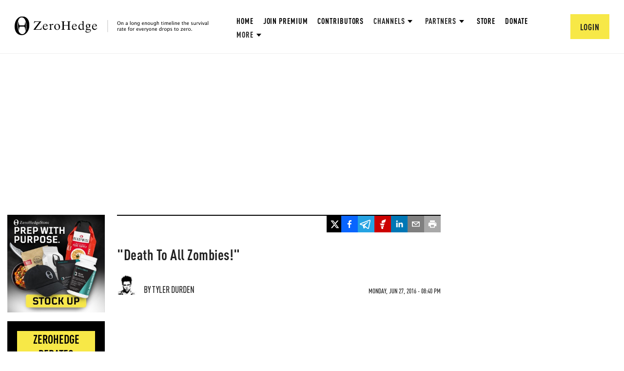

--- FILE ---
content_type: text/html; charset=utf-8
request_url: https://www.zerohedge.com/news/2016-06-27/death-all-zombies
body_size: 3904
content:
<!DOCTYPE html><html lang="en"><head><meta charSet="utf-8"/><title>ZeroHedge</title><meta name="viewport" content="minimum-scale=1, initial-scale=1, width=device-width, shrink-to-fit=no, viewport-fit=cover"/><meta name="next-head-count" content="3"/><meta charSet="utf-8"/><script>var googletag=googletag||{};googletag.cmd=googletag.cmd||[]</script><script>var pbjs=pbjs||{};pbjs.que=pbjs.que||[]</script><script async="" src="https://talk.zerohedge.com/static/embed.js"></script><link rel="dns-prefetch" href="https://securepubads.g.doubleclick.net"/><link rel="preconnect" href="https://securepubads.g.doubleclick.net"/><link rel="preload" href="https://securepubads.g.doubleclick.net/tag/js/gpt.js" as="script"/><link rel="dns-prefetch" href="https://c.amazon-adsystem.com"/><link rel="preconnect" href="https://c.amazon-adsystem.com"/><script src="https://c.amazon-adsystem.com/aax2/apstag.js" async=""></script><script>
              !function(a9,a,p,s,t,A,g){
                if(a[a9])return;
                function q(c,r){a[a9]._Q.push([c,r])}
                a[a9]={
                  init:function(){q("i",arguments)},
                  fetchBids:function(){q("f",arguments)},
                  setDisplayBids:function(){},
                  targetingKeys:function(){return[]},
                  _Q:[]
                };
                A=p.createElement(s);
                A.async=!0;
                A.src=t;
                g=p.getElementsByTagName(s)[0];
                g.parentNode.insertBefore(A,g);
              }("apstag",window,document,"script","//c.amazon-adsystem.com/aax2/apstag.js");
            </script><meta name="application-name" content="ZeroHedge"/><meta name="apple-mobile-web-app-capable" content="yes"/><meta name="apple-mobile-web-app-status-bar-style" content="default"/><meta name="apple-mobile-web-app-title" content="ZeroHedge"/><meta name="description" content="ZeroHedge - On a long enough timeline, the survival rate for everyone drops to zero"/><meta name="format-detection" content="telephone=no"/><meta name="mobile-web-app-capable" content="yes"/><meta name="theme-color" content="#222222"/><link rel="manifest" href="/manifest.json"/><meta name="msapplication-config" content="/favicons/browserconfig.xml"/><meta name="msapplication-TileColor" content="#2B5797"/><meta name="msapplication-tap-highlight" content="no"/><link rel="shortcut icon" href="/favicons/favicon.png"/><link rel="apple-touch-icon" sizes="180x180" href="/favicons/apple-touch-icon.png"/><link rel="icon" type="image/png" sizes="32x32" href="/favicons/favicon-32x32.png"/><link rel="icon" type="image/png" sizes="16x16" href="/favicons/favicon-16x16.png"/><link rel="manifest" href="/manifest.json"/><link rel="mask-icon" href="/favicons/safari-pinned-tab.svg" color="#5bbad5"/><link rel="preload" href="/_next/static/css/25af24c67080c8f4.css" as="style"/><link rel="stylesheet" href="/_next/static/css/25af24c67080c8f4.css" data-n-g=""/><link rel="preload" href="/_next/static/css/555ccca447ee6333.css" as="style"/><link rel="stylesheet" href="/_next/static/css/555ccca447ee6333.css" data-n-p=""/><link rel="preload" href="/_next/static/css/8f0f58922b848ef4.css" as="style"/><link rel="stylesheet" href="/_next/static/css/8f0f58922b848ef4.css" data-n-p=""/><noscript data-n-css=""></noscript><script defer="" nomodule="" src="/_next/static/chunks/polyfills-c67a75d1b6f99dc8.js"></script><script src="/_next/static/chunks/webpack-6cb5864ecb4a3bac.js" defer=""></script><script src="/_next/static/chunks/framework-d6604b5f6a9c7a93.js" defer=""></script><script src="/_next/static/chunks/main-fb679f066ec19f7c.js" defer=""></script><script src="/_next/static/chunks/pages/_app-be050aef1c29dba6.js" defer=""></script><script src="/_next/static/chunks/cfaebb58-2b443adee18c625f.js" defer=""></script><script src="/_next/static/chunks/7501-0245990c8746bc3e.js" defer=""></script><script src="/_next/static/chunks/7101-8bd449d523d5309d.js" defer=""></script><script src="/_next/static/chunks/2654-f8851ddaf9e5c99c.js" defer=""></script><script src="/_next/static/chunks/8764-593a836a579a1569.js" defer=""></script><script src="/_next/static/chunks/653-188ea9eb030f2a76.js" defer=""></script><script src="/_next/static/chunks/9300-f59f160c4222e6e0.js" defer=""></script><script src="/_next/static/chunks/8258-917e133d172c45d0.js" defer=""></script><script src="/_next/static/chunks/6129-c689f09c094f4899.js" defer=""></script><script src="/_next/static/chunks/2923-6cdb761c6bc73d39.js" defer=""></script><script src="/_next/static/chunks/5909-239c557b9eebf1c5.js" defer=""></script><script src="/_next/static/chunks/4735-82b4b7c82f03ec3f.js" defer=""></script><script src="/_next/static/chunks/9231-27f961de576a0e5d.js" defer=""></script><script src="/_next/static/chunks/9674-acddca2dbb60ff8f.js" defer=""></script><script src="/_next/static/chunks/6783-d1a418054a9c05b7.js" defer=""></script><script src="/_next/static/chunks/4597-a6660754cb4c1694.js" defer=""></script><script src="/_next/static/chunks/pages/news/%5Bdate%5D/%5Bslug%5D-deb941ee7d51debc.js" defer=""></script><script src="/_next/static/IR_L-Ety0EIRed5QI6BGI/_buildManifest.js" defer=""></script><script src="/_next/static/IR_L-Ety0EIRed5QI6BGI/_ssgManifest.js" defer=""></script></head><body><div id="__next"><!--$--><div class=""><div><header class="Header_siteHeader__fpikd Header_marginBottom__vr9Y8"><a href="/"><img alt="zerohedge logo" class="Header_siteHeaderLogo__61lyy" src="/images/logo/full.svg"/></a><div class="Header_headerControls__HIgMI"><ul class="Header_headerMenu__V40B3"><li class="Header_menuItem__vVlKj"><a href="/">Home</a></li><li class="Header_menuItem__vVlKj"><a data-google-interstitial="false" href="/signup">Join Premium</a></li><li class="Header_menuItem__vVlKj"><a href="/contributing-editors">Contributors</a></li><li class="Header_overflowMenuContainerNoSpace__3TvQt Header_menuItem__vVlKj"><div class="Header_overflowMenuBtn__FAJ9N"><span>Channels</span><img class="Header_overflowMenuIndicator__B9Tq9" src="/images/icons/triangle.svg" alt="triangle"/></div><ul class="Header_overflowMenu__tZiuo"><li class="CategoryDropDown_overflowMenuItem__3KlpD"><a href="/" class="CategoryDropDown_noTextDeco__qMSNF" data-google-interstitial="false">All</a></li></ul></li><li class="Header_overflowMenuContainerNoSpace__3TvQt Header_menuItem__vVlKj"><div class="Header_overflowMenuBtn__FAJ9N" data-google-interstitial="false"><span>Partners</span><img class="Header_overflowMenuIndicator__B9Tq9" src="/images/icons/triangle.svg" alt="triangle"/></div><ul class="Header_overflowMenu__tZiuo"><li class="Header_overflowMenuItem__6YGO_"><a href="/the-market-ear">The Market Ear</a></li><li class="Header_overflowMenuItem__6YGO_"><a data-google-interstitial="false" href="/spotgamma">SpotGamma</a></li></ul></li><li class="Header_menuItem__vVlKj"><a data-google-interstitial="false" href="https://store.zerohedge.com/?utm_source=website&amp;utm_medium=nav_link&amp;utm_campaign=store_promo&amp;utm_content=nav_link">Store</a></li><li class="Header_menuItem__vVlKj"><a data-google-interstitial="false" href="/donate">Donate</a></li><li class="Header_overflowMenuContainer__iJkZz Header_menuItem__vVlKj"><div class="Header_overflowMenuBtn__FAJ9N"><span>More</span><img class="Header_overflowMenuIndicator__B9Tq9" src="/images/icons/triangle.svg" alt="triangle"/></div><ul class="Header_overflowMenu__tZiuo"><li class="Header_overflowMenuItem__6YGO_"><a data-google-interstitial="false" href="https://cms.zerohedge.com/fullrss2.xml">RSS</a></li><li class="Header_overflowMenuItem__6YGO_"><a data-google-interstitial="false" href="/about">About</a></li><li class="Header_overflowMenuItem__6YGO_"><a data-google-interstitial="false" href="/advertising/contact">Advertise</a></li><li class="Header_overflowMenuItem__6YGO_"><a href="/debates">Debates</a></li></ul></li></ul><div class="Header_userMenuContainer__HHY2L"><div class="HeaderUserMenu_menuContainer__7yvgW"><img class="HeaderUserMenu_userIcon__9kpJM" alt="user icon" src="/images/icons/user.svg"/></div></div></div></header><div><header class="Header_mobileContainer__xKruv"><div class="Header_row__ZU0MS"><a href="/" data-google-interstitial="false"><img src="/images/logo/logo-mobile.svg" alt="mobile-logo"/></a><img src="/images/icons/hamburger-menu.svg" alt="hamburger-menu"/></div></header></div><div class="content"><main class="main-content"><div style="height:200px"></div><div><header class="FullLoadingPlaceholder_header__QhYZs"><div class="FullLoadingPlaceholder_title__K4J54 LoadingPlaceholder_container__kxT0o"></div><div class="FullLoadingPlaceholder_headerAuthor__IcQyE"><div class="FullLoadingPlaceholder_authorPhoto__9XAoV LoadingPlaceholder_container__kxT0o"></div><div class="FullLoadingPlaceholder_authorName__wWjON LoadingPlaceholder_container__kxT0o"></div></div></header><div><div class="FullLoadingPlaceholder_bodyP1__ZnVus LoadingPlaceholder_container__kxT0o"></div><div class="FullLoadingPlaceholder_bodyP2__Gcwdr LoadingPlaceholder_container__kxT0o"></div><div class="FullLoadingPlaceholder_bodyP3__dGPa1 LoadingPlaceholder_container__kxT0o"></div></div></div></main></div><footer class="Footer_container__5d2_x"><ul class="Footer_nav__Yc_eW"><li><a href="/help/notice-racism">Discrimination Notice</a></li><li><a href="/cookie-policy">Privacy Policy</a></li><li><a href="/help/policy-on-conflicts">Disclosure</a></li><li><a href="/advertising-disclaimer">Disclaimer</a></li><li><a href="/privacy-cookie-settings">Privacy and cookie settings</a></li><li><a href="/advertising/contact">Advertise with ZeroHedge</a></li></ul><div class="Footer_copyright__lw16R">Copyright ©2009-<!-- -->2026<!-- --> ZeroHedge.com/ABC Media, LTD</div></footer></div></div><!--/$--></div><script id="__NEXT_DATA__" type="application/json">{"props":{"pageProps":{"flags":{"use-new-coral-talk":false},"node":{"title":"\"Death To All Zombies!\"","body":"\u003cp\u003e\u003ca href=\"http://kunstler.com/clusterfuck-nation/death-to-all-zombies/\"\u003e\u003cem\u003eSubmitted by Howard Kunstler via Kunstler.com,\u003c/em\u003e\u003c/a\u003e\u003c/p\u003e\u003cp\u003eWait a minute. They’re already dead. \u003cstrong\u003eBrexit just reveals that not everybody’s brains have been eaten\u003c/strong\u003e. A viral contagion now threatens the zombified institutions of daily life, especially the workings of \u003cstrong\u003epolitics and finance\u003c/strong\u003e\u003c/p\u003e","created":"2016-06-27T16:40:00-0400","path":"/news/2016-06-27/death-all-zombies","isPremium":false,"nid":"564666","type":"article","authorId":"5","authorName":"Tyler Durden","authorPhoto":"https://assets.zerohedge.com/s3fs-public/styles/thumbnail/public/pictures/picture-5.jpg?itok=LY4e264-","teaserImageUrl":"https://assets.zerohedge.com/s3fs-public/styles/16_9_max_700/public/images/user3303/imageroot/20160627_zombie.jpg?itok=F2EsvWdT","summary":"When things fall apart in stressed complex systems, they tend to fall apart fast. It’s called phase change. Too many things in 21st century life have depended on sheer trust that the people-in-charge know what they are doing.  That trust has subsisted on the doling out of money-from-nothing: debt,  reckless bond issuance. TARP, QEs, bailouts, bail-ins, Operation  Twists, Ponzi schemes… the whole sad-ass armamentarium of banking  necromancy. The politicians let it get out of hand. Things that can’t go on don’t, and now they won’t.\n\n","marketEarImageAttributions":"","disableComments":false,"theMarketEarImages":"","theMarketEarImageURLs":"","videoId":"","adPolicyViolation":"","field_category":"","field_endorsement_copy":null,"field_endorsement_link":null,"field_button_text":"","field_endorsement_copy_tme":null,"field_endorsement_link_tme":null,"field_button_text_1":"","field_endorsement_copy_contrib":null,"field_endorsement_link_contrib":null,"field_button_text_2":""},"isArchived":true},"__N_SSG":true},"page":"/news/[date]/[slug]","query":{"date":"2016-06-27","slug":"death-all-zombies"},"buildId":"IR_L-Ety0EIRed5QI6BGI","isFallback":false,"gsp":true,"appGip":true,"locale":"en","locales":["en"],"defaultLocale":"en","scriptLoader":[]}</script></body></html>

--- FILE ---
content_type: text/html; charset=utf-8
request_url: https://www.google.com/recaptcha/api2/anchor?ar=1&k=6Lf9pkArAAAAAKgScK2yiz-5_oR0SY35KUtoHodU&co=aHR0cHM6Ly93d3cuemVyb2hlZGdlLmNvbTo0NDM.&hl=en&v=PoyoqOPhxBO7pBk68S4YbpHZ&size=invisible&anchor-ms=20000&execute-ms=30000&cb=ggchi9ycadns
body_size: 48567
content:
<!DOCTYPE HTML><html dir="ltr" lang="en"><head><meta http-equiv="Content-Type" content="text/html; charset=UTF-8">
<meta http-equiv="X-UA-Compatible" content="IE=edge">
<title>reCAPTCHA</title>
<style type="text/css">
/* cyrillic-ext */
@font-face {
  font-family: 'Roboto';
  font-style: normal;
  font-weight: 400;
  font-stretch: 100%;
  src: url(//fonts.gstatic.com/s/roboto/v48/KFO7CnqEu92Fr1ME7kSn66aGLdTylUAMa3GUBHMdazTgWw.woff2) format('woff2');
  unicode-range: U+0460-052F, U+1C80-1C8A, U+20B4, U+2DE0-2DFF, U+A640-A69F, U+FE2E-FE2F;
}
/* cyrillic */
@font-face {
  font-family: 'Roboto';
  font-style: normal;
  font-weight: 400;
  font-stretch: 100%;
  src: url(//fonts.gstatic.com/s/roboto/v48/KFO7CnqEu92Fr1ME7kSn66aGLdTylUAMa3iUBHMdazTgWw.woff2) format('woff2');
  unicode-range: U+0301, U+0400-045F, U+0490-0491, U+04B0-04B1, U+2116;
}
/* greek-ext */
@font-face {
  font-family: 'Roboto';
  font-style: normal;
  font-weight: 400;
  font-stretch: 100%;
  src: url(//fonts.gstatic.com/s/roboto/v48/KFO7CnqEu92Fr1ME7kSn66aGLdTylUAMa3CUBHMdazTgWw.woff2) format('woff2');
  unicode-range: U+1F00-1FFF;
}
/* greek */
@font-face {
  font-family: 'Roboto';
  font-style: normal;
  font-weight: 400;
  font-stretch: 100%;
  src: url(//fonts.gstatic.com/s/roboto/v48/KFO7CnqEu92Fr1ME7kSn66aGLdTylUAMa3-UBHMdazTgWw.woff2) format('woff2');
  unicode-range: U+0370-0377, U+037A-037F, U+0384-038A, U+038C, U+038E-03A1, U+03A3-03FF;
}
/* math */
@font-face {
  font-family: 'Roboto';
  font-style: normal;
  font-weight: 400;
  font-stretch: 100%;
  src: url(//fonts.gstatic.com/s/roboto/v48/KFO7CnqEu92Fr1ME7kSn66aGLdTylUAMawCUBHMdazTgWw.woff2) format('woff2');
  unicode-range: U+0302-0303, U+0305, U+0307-0308, U+0310, U+0312, U+0315, U+031A, U+0326-0327, U+032C, U+032F-0330, U+0332-0333, U+0338, U+033A, U+0346, U+034D, U+0391-03A1, U+03A3-03A9, U+03B1-03C9, U+03D1, U+03D5-03D6, U+03F0-03F1, U+03F4-03F5, U+2016-2017, U+2034-2038, U+203C, U+2040, U+2043, U+2047, U+2050, U+2057, U+205F, U+2070-2071, U+2074-208E, U+2090-209C, U+20D0-20DC, U+20E1, U+20E5-20EF, U+2100-2112, U+2114-2115, U+2117-2121, U+2123-214F, U+2190, U+2192, U+2194-21AE, U+21B0-21E5, U+21F1-21F2, U+21F4-2211, U+2213-2214, U+2216-22FF, U+2308-230B, U+2310, U+2319, U+231C-2321, U+2336-237A, U+237C, U+2395, U+239B-23B7, U+23D0, U+23DC-23E1, U+2474-2475, U+25AF, U+25B3, U+25B7, U+25BD, U+25C1, U+25CA, U+25CC, U+25FB, U+266D-266F, U+27C0-27FF, U+2900-2AFF, U+2B0E-2B11, U+2B30-2B4C, U+2BFE, U+3030, U+FF5B, U+FF5D, U+1D400-1D7FF, U+1EE00-1EEFF;
}
/* symbols */
@font-face {
  font-family: 'Roboto';
  font-style: normal;
  font-weight: 400;
  font-stretch: 100%;
  src: url(//fonts.gstatic.com/s/roboto/v48/KFO7CnqEu92Fr1ME7kSn66aGLdTylUAMaxKUBHMdazTgWw.woff2) format('woff2');
  unicode-range: U+0001-000C, U+000E-001F, U+007F-009F, U+20DD-20E0, U+20E2-20E4, U+2150-218F, U+2190, U+2192, U+2194-2199, U+21AF, U+21E6-21F0, U+21F3, U+2218-2219, U+2299, U+22C4-22C6, U+2300-243F, U+2440-244A, U+2460-24FF, U+25A0-27BF, U+2800-28FF, U+2921-2922, U+2981, U+29BF, U+29EB, U+2B00-2BFF, U+4DC0-4DFF, U+FFF9-FFFB, U+10140-1018E, U+10190-1019C, U+101A0, U+101D0-101FD, U+102E0-102FB, U+10E60-10E7E, U+1D2C0-1D2D3, U+1D2E0-1D37F, U+1F000-1F0FF, U+1F100-1F1AD, U+1F1E6-1F1FF, U+1F30D-1F30F, U+1F315, U+1F31C, U+1F31E, U+1F320-1F32C, U+1F336, U+1F378, U+1F37D, U+1F382, U+1F393-1F39F, U+1F3A7-1F3A8, U+1F3AC-1F3AF, U+1F3C2, U+1F3C4-1F3C6, U+1F3CA-1F3CE, U+1F3D4-1F3E0, U+1F3ED, U+1F3F1-1F3F3, U+1F3F5-1F3F7, U+1F408, U+1F415, U+1F41F, U+1F426, U+1F43F, U+1F441-1F442, U+1F444, U+1F446-1F449, U+1F44C-1F44E, U+1F453, U+1F46A, U+1F47D, U+1F4A3, U+1F4B0, U+1F4B3, U+1F4B9, U+1F4BB, U+1F4BF, U+1F4C8-1F4CB, U+1F4D6, U+1F4DA, U+1F4DF, U+1F4E3-1F4E6, U+1F4EA-1F4ED, U+1F4F7, U+1F4F9-1F4FB, U+1F4FD-1F4FE, U+1F503, U+1F507-1F50B, U+1F50D, U+1F512-1F513, U+1F53E-1F54A, U+1F54F-1F5FA, U+1F610, U+1F650-1F67F, U+1F687, U+1F68D, U+1F691, U+1F694, U+1F698, U+1F6AD, U+1F6B2, U+1F6B9-1F6BA, U+1F6BC, U+1F6C6-1F6CF, U+1F6D3-1F6D7, U+1F6E0-1F6EA, U+1F6F0-1F6F3, U+1F6F7-1F6FC, U+1F700-1F7FF, U+1F800-1F80B, U+1F810-1F847, U+1F850-1F859, U+1F860-1F887, U+1F890-1F8AD, U+1F8B0-1F8BB, U+1F8C0-1F8C1, U+1F900-1F90B, U+1F93B, U+1F946, U+1F984, U+1F996, U+1F9E9, U+1FA00-1FA6F, U+1FA70-1FA7C, U+1FA80-1FA89, U+1FA8F-1FAC6, U+1FACE-1FADC, U+1FADF-1FAE9, U+1FAF0-1FAF8, U+1FB00-1FBFF;
}
/* vietnamese */
@font-face {
  font-family: 'Roboto';
  font-style: normal;
  font-weight: 400;
  font-stretch: 100%;
  src: url(//fonts.gstatic.com/s/roboto/v48/KFO7CnqEu92Fr1ME7kSn66aGLdTylUAMa3OUBHMdazTgWw.woff2) format('woff2');
  unicode-range: U+0102-0103, U+0110-0111, U+0128-0129, U+0168-0169, U+01A0-01A1, U+01AF-01B0, U+0300-0301, U+0303-0304, U+0308-0309, U+0323, U+0329, U+1EA0-1EF9, U+20AB;
}
/* latin-ext */
@font-face {
  font-family: 'Roboto';
  font-style: normal;
  font-weight: 400;
  font-stretch: 100%;
  src: url(//fonts.gstatic.com/s/roboto/v48/KFO7CnqEu92Fr1ME7kSn66aGLdTylUAMa3KUBHMdazTgWw.woff2) format('woff2');
  unicode-range: U+0100-02BA, U+02BD-02C5, U+02C7-02CC, U+02CE-02D7, U+02DD-02FF, U+0304, U+0308, U+0329, U+1D00-1DBF, U+1E00-1E9F, U+1EF2-1EFF, U+2020, U+20A0-20AB, U+20AD-20C0, U+2113, U+2C60-2C7F, U+A720-A7FF;
}
/* latin */
@font-face {
  font-family: 'Roboto';
  font-style: normal;
  font-weight: 400;
  font-stretch: 100%;
  src: url(//fonts.gstatic.com/s/roboto/v48/KFO7CnqEu92Fr1ME7kSn66aGLdTylUAMa3yUBHMdazQ.woff2) format('woff2');
  unicode-range: U+0000-00FF, U+0131, U+0152-0153, U+02BB-02BC, U+02C6, U+02DA, U+02DC, U+0304, U+0308, U+0329, U+2000-206F, U+20AC, U+2122, U+2191, U+2193, U+2212, U+2215, U+FEFF, U+FFFD;
}
/* cyrillic-ext */
@font-face {
  font-family: 'Roboto';
  font-style: normal;
  font-weight: 500;
  font-stretch: 100%;
  src: url(//fonts.gstatic.com/s/roboto/v48/KFO7CnqEu92Fr1ME7kSn66aGLdTylUAMa3GUBHMdazTgWw.woff2) format('woff2');
  unicode-range: U+0460-052F, U+1C80-1C8A, U+20B4, U+2DE0-2DFF, U+A640-A69F, U+FE2E-FE2F;
}
/* cyrillic */
@font-face {
  font-family: 'Roboto';
  font-style: normal;
  font-weight: 500;
  font-stretch: 100%;
  src: url(//fonts.gstatic.com/s/roboto/v48/KFO7CnqEu92Fr1ME7kSn66aGLdTylUAMa3iUBHMdazTgWw.woff2) format('woff2');
  unicode-range: U+0301, U+0400-045F, U+0490-0491, U+04B0-04B1, U+2116;
}
/* greek-ext */
@font-face {
  font-family: 'Roboto';
  font-style: normal;
  font-weight: 500;
  font-stretch: 100%;
  src: url(//fonts.gstatic.com/s/roboto/v48/KFO7CnqEu92Fr1ME7kSn66aGLdTylUAMa3CUBHMdazTgWw.woff2) format('woff2');
  unicode-range: U+1F00-1FFF;
}
/* greek */
@font-face {
  font-family: 'Roboto';
  font-style: normal;
  font-weight: 500;
  font-stretch: 100%;
  src: url(//fonts.gstatic.com/s/roboto/v48/KFO7CnqEu92Fr1ME7kSn66aGLdTylUAMa3-UBHMdazTgWw.woff2) format('woff2');
  unicode-range: U+0370-0377, U+037A-037F, U+0384-038A, U+038C, U+038E-03A1, U+03A3-03FF;
}
/* math */
@font-face {
  font-family: 'Roboto';
  font-style: normal;
  font-weight: 500;
  font-stretch: 100%;
  src: url(//fonts.gstatic.com/s/roboto/v48/KFO7CnqEu92Fr1ME7kSn66aGLdTylUAMawCUBHMdazTgWw.woff2) format('woff2');
  unicode-range: U+0302-0303, U+0305, U+0307-0308, U+0310, U+0312, U+0315, U+031A, U+0326-0327, U+032C, U+032F-0330, U+0332-0333, U+0338, U+033A, U+0346, U+034D, U+0391-03A1, U+03A3-03A9, U+03B1-03C9, U+03D1, U+03D5-03D6, U+03F0-03F1, U+03F4-03F5, U+2016-2017, U+2034-2038, U+203C, U+2040, U+2043, U+2047, U+2050, U+2057, U+205F, U+2070-2071, U+2074-208E, U+2090-209C, U+20D0-20DC, U+20E1, U+20E5-20EF, U+2100-2112, U+2114-2115, U+2117-2121, U+2123-214F, U+2190, U+2192, U+2194-21AE, U+21B0-21E5, U+21F1-21F2, U+21F4-2211, U+2213-2214, U+2216-22FF, U+2308-230B, U+2310, U+2319, U+231C-2321, U+2336-237A, U+237C, U+2395, U+239B-23B7, U+23D0, U+23DC-23E1, U+2474-2475, U+25AF, U+25B3, U+25B7, U+25BD, U+25C1, U+25CA, U+25CC, U+25FB, U+266D-266F, U+27C0-27FF, U+2900-2AFF, U+2B0E-2B11, U+2B30-2B4C, U+2BFE, U+3030, U+FF5B, U+FF5D, U+1D400-1D7FF, U+1EE00-1EEFF;
}
/* symbols */
@font-face {
  font-family: 'Roboto';
  font-style: normal;
  font-weight: 500;
  font-stretch: 100%;
  src: url(//fonts.gstatic.com/s/roboto/v48/KFO7CnqEu92Fr1ME7kSn66aGLdTylUAMaxKUBHMdazTgWw.woff2) format('woff2');
  unicode-range: U+0001-000C, U+000E-001F, U+007F-009F, U+20DD-20E0, U+20E2-20E4, U+2150-218F, U+2190, U+2192, U+2194-2199, U+21AF, U+21E6-21F0, U+21F3, U+2218-2219, U+2299, U+22C4-22C6, U+2300-243F, U+2440-244A, U+2460-24FF, U+25A0-27BF, U+2800-28FF, U+2921-2922, U+2981, U+29BF, U+29EB, U+2B00-2BFF, U+4DC0-4DFF, U+FFF9-FFFB, U+10140-1018E, U+10190-1019C, U+101A0, U+101D0-101FD, U+102E0-102FB, U+10E60-10E7E, U+1D2C0-1D2D3, U+1D2E0-1D37F, U+1F000-1F0FF, U+1F100-1F1AD, U+1F1E6-1F1FF, U+1F30D-1F30F, U+1F315, U+1F31C, U+1F31E, U+1F320-1F32C, U+1F336, U+1F378, U+1F37D, U+1F382, U+1F393-1F39F, U+1F3A7-1F3A8, U+1F3AC-1F3AF, U+1F3C2, U+1F3C4-1F3C6, U+1F3CA-1F3CE, U+1F3D4-1F3E0, U+1F3ED, U+1F3F1-1F3F3, U+1F3F5-1F3F7, U+1F408, U+1F415, U+1F41F, U+1F426, U+1F43F, U+1F441-1F442, U+1F444, U+1F446-1F449, U+1F44C-1F44E, U+1F453, U+1F46A, U+1F47D, U+1F4A3, U+1F4B0, U+1F4B3, U+1F4B9, U+1F4BB, U+1F4BF, U+1F4C8-1F4CB, U+1F4D6, U+1F4DA, U+1F4DF, U+1F4E3-1F4E6, U+1F4EA-1F4ED, U+1F4F7, U+1F4F9-1F4FB, U+1F4FD-1F4FE, U+1F503, U+1F507-1F50B, U+1F50D, U+1F512-1F513, U+1F53E-1F54A, U+1F54F-1F5FA, U+1F610, U+1F650-1F67F, U+1F687, U+1F68D, U+1F691, U+1F694, U+1F698, U+1F6AD, U+1F6B2, U+1F6B9-1F6BA, U+1F6BC, U+1F6C6-1F6CF, U+1F6D3-1F6D7, U+1F6E0-1F6EA, U+1F6F0-1F6F3, U+1F6F7-1F6FC, U+1F700-1F7FF, U+1F800-1F80B, U+1F810-1F847, U+1F850-1F859, U+1F860-1F887, U+1F890-1F8AD, U+1F8B0-1F8BB, U+1F8C0-1F8C1, U+1F900-1F90B, U+1F93B, U+1F946, U+1F984, U+1F996, U+1F9E9, U+1FA00-1FA6F, U+1FA70-1FA7C, U+1FA80-1FA89, U+1FA8F-1FAC6, U+1FACE-1FADC, U+1FADF-1FAE9, U+1FAF0-1FAF8, U+1FB00-1FBFF;
}
/* vietnamese */
@font-face {
  font-family: 'Roboto';
  font-style: normal;
  font-weight: 500;
  font-stretch: 100%;
  src: url(//fonts.gstatic.com/s/roboto/v48/KFO7CnqEu92Fr1ME7kSn66aGLdTylUAMa3OUBHMdazTgWw.woff2) format('woff2');
  unicode-range: U+0102-0103, U+0110-0111, U+0128-0129, U+0168-0169, U+01A0-01A1, U+01AF-01B0, U+0300-0301, U+0303-0304, U+0308-0309, U+0323, U+0329, U+1EA0-1EF9, U+20AB;
}
/* latin-ext */
@font-face {
  font-family: 'Roboto';
  font-style: normal;
  font-weight: 500;
  font-stretch: 100%;
  src: url(//fonts.gstatic.com/s/roboto/v48/KFO7CnqEu92Fr1ME7kSn66aGLdTylUAMa3KUBHMdazTgWw.woff2) format('woff2');
  unicode-range: U+0100-02BA, U+02BD-02C5, U+02C7-02CC, U+02CE-02D7, U+02DD-02FF, U+0304, U+0308, U+0329, U+1D00-1DBF, U+1E00-1E9F, U+1EF2-1EFF, U+2020, U+20A0-20AB, U+20AD-20C0, U+2113, U+2C60-2C7F, U+A720-A7FF;
}
/* latin */
@font-face {
  font-family: 'Roboto';
  font-style: normal;
  font-weight: 500;
  font-stretch: 100%;
  src: url(//fonts.gstatic.com/s/roboto/v48/KFO7CnqEu92Fr1ME7kSn66aGLdTylUAMa3yUBHMdazQ.woff2) format('woff2');
  unicode-range: U+0000-00FF, U+0131, U+0152-0153, U+02BB-02BC, U+02C6, U+02DA, U+02DC, U+0304, U+0308, U+0329, U+2000-206F, U+20AC, U+2122, U+2191, U+2193, U+2212, U+2215, U+FEFF, U+FFFD;
}
/* cyrillic-ext */
@font-face {
  font-family: 'Roboto';
  font-style: normal;
  font-weight: 900;
  font-stretch: 100%;
  src: url(//fonts.gstatic.com/s/roboto/v48/KFO7CnqEu92Fr1ME7kSn66aGLdTylUAMa3GUBHMdazTgWw.woff2) format('woff2');
  unicode-range: U+0460-052F, U+1C80-1C8A, U+20B4, U+2DE0-2DFF, U+A640-A69F, U+FE2E-FE2F;
}
/* cyrillic */
@font-face {
  font-family: 'Roboto';
  font-style: normal;
  font-weight: 900;
  font-stretch: 100%;
  src: url(//fonts.gstatic.com/s/roboto/v48/KFO7CnqEu92Fr1ME7kSn66aGLdTylUAMa3iUBHMdazTgWw.woff2) format('woff2');
  unicode-range: U+0301, U+0400-045F, U+0490-0491, U+04B0-04B1, U+2116;
}
/* greek-ext */
@font-face {
  font-family: 'Roboto';
  font-style: normal;
  font-weight: 900;
  font-stretch: 100%;
  src: url(//fonts.gstatic.com/s/roboto/v48/KFO7CnqEu92Fr1ME7kSn66aGLdTylUAMa3CUBHMdazTgWw.woff2) format('woff2');
  unicode-range: U+1F00-1FFF;
}
/* greek */
@font-face {
  font-family: 'Roboto';
  font-style: normal;
  font-weight: 900;
  font-stretch: 100%;
  src: url(//fonts.gstatic.com/s/roboto/v48/KFO7CnqEu92Fr1ME7kSn66aGLdTylUAMa3-UBHMdazTgWw.woff2) format('woff2');
  unicode-range: U+0370-0377, U+037A-037F, U+0384-038A, U+038C, U+038E-03A1, U+03A3-03FF;
}
/* math */
@font-face {
  font-family: 'Roboto';
  font-style: normal;
  font-weight: 900;
  font-stretch: 100%;
  src: url(//fonts.gstatic.com/s/roboto/v48/KFO7CnqEu92Fr1ME7kSn66aGLdTylUAMawCUBHMdazTgWw.woff2) format('woff2');
  unicode-range: U+0302-0303, U+0305, U+0307-0308, U+0310, U+0312, U+0315, U+031A, U+0326-0327, U+032C, U+032F-0330, U+0332-0333, U+0338, U+033A, U+0346, U+034D, U+0391-03A1, U+03A3-03A9, U+03B1-03C9, U+03D1, U+03D5-03D6, U+03F0-03F1, U+03F4-03F5, U+2016-2017, U+2034-2038, U+203C, U+2040, U+2043, U+2047, U+2050, U+2057, U+205F, U+2070-2071, U+2074-208E, U+2090-209C, U+20D0-20DC, U+20E1, U+20E5-20EF, U+2100-2112, U+2114-2115, U+2117-2121, U+2123-214F, U+2190, U+2192, U+2194-21AE, U+21B0-21E5, U+21F1-21F2, U+21F4-2211, U+2213-2214, U+2216-22FF, U+2308-230B, U+2310, U+2319, U+231C-2321, U+2336-237A, U+237C, U+2395, U+239B-23B7, U+23D0, U+23DC-23E1, U+2474-2475, U+25AF, U+25B3, U+25B7, U+25BD, U+25C1, U+25CA, U+25CC, U+25FB, U+266D-266F, U+27C0-27FF, U+2900-2AFF, U+2B0E-2B11, U+2B30-2B4C, U+2BFE, U+3030, U+FF5B, U+FF5D, U+1D400-1D7FF, U+1EE00-1EEFF;
}
/* symbols */
@font-face {
  font-family: 'Roboto';
  font-style: normal;
  font-weight: 900;
  font-stretch: 100%;
  src: url(//fonts.gstatic.com/s/roboto/v48/KFO7CnqEu92Fr1ME7kSn66aGLdTylUAMaxKUBHMdazTgWw.woff2) format('woff2');
  unicode-range: U+0001-000C, U+000E-001F, U+007F-009F, U+20DD-20E0, U+20E2-20E4, U+2150-218F, U+2190, U+2192, U+2194-2199, U+21AF, U+21E6-21F0, U+21F3, U+2218-2219, U+2299, U+22C4-22C6, U+2300-243F, U+2440-244A, U+2460-24FF, U+25A0-27BF, U+2800-28FF, U+2921-2922, U+2981, U+29BF, U+29EB, U+2B00-2BFF, U+4DC0-4DFF, U+FFF9-FFFB, U+10140-1018E, U+10190-1019C, U+101A0, U+101D0-101FD, U+102E0-102FB, U+10E60-10E7E, U+1D2C0-1D2D3, U+1D2E0-1D37F, U+1F000-1F0FF, U+1F100-1F1AD, U+1F1E6-1F1FF, U+1F30D-1F30F, U+1F315, U+1F31C, U+1F31E, U+1F320-1F32C, U+1F336, U+1F378, U+1F37D, U+1F382, U+1F393-1F39F, U+1F3A7-1F3A8, U+1F3AC-1F3AF, U+1F3C2, U+1F3C4-1F3C6, U+1F3CA-1F3CE, U+1F3D4-1F3E0, U+1F3ED, U+1F3F1-1F3F3, U+1F3F5-1F3F7, U+1F408, U+1F415, U+1F41F, U+1F426, U+1F43F, U+1F441-1F442, U+1F444, U+1F446-1F449, U+1F44C-1F44E, U+1F453, U+1F46A, U+1F47D, U+1F4A3, U+1F4B0, U+1F4B3, U+1F4B9, U+1F4BB, U+1F4BF, U+1F4C8-1F4CB, U+1F4D6, U+1F4DA, U+1F4DF, U+1F4E3-1F4E6, U+1F4EA-1F4ED, U+1F4F7, U+1F4F9-1F4FB, U+1F4FD-1F4FE, U+1F503, U+1F507-1F50B, U+1F50D, U+1F512-1F513, U+1F53E-1F54A, U+1F54F-1F5FA, U+1F610, U+1F650-1F67F, U+1F687, U+1F68D, U+1F691, U+1F694, U+1F698, U+1F6AD, U+1F6B2, U+1F6B9-1F6BA, U+1F6BC, U+1F6C6-1F6CF, U+1F6D3-1F6D7, U+1F6E0-1F6EA, U+1F6F0-1F6F3, U+1F6F7-1F6FC, U+1F700-1F7FF, U+1F800-1F80B, U+1F810-1F847, U+1F850-1F859, U+1F860-1F887, U+1F890-1F8AD, U+1F8B0-1F8BB, U+1F8C0-1F8C1, U+1F900-1F90B, U+1F93B, U+1F946, U+1F984, U+1F996, U+1F9E9, U+1FA00-1FA6F, U+1FA70-1FA7C, U+1FA80-1FA89, U+1FA8F-1FAC6, U+1FACE-1FADC, U+1FADF-1FAE9, U+1FAF0-1FAF8, U+1FB00-1FBFF;
}
/* vietnamese */
@font-face {
  font-family: 'Roboto';
  font-style: normal;
  font-weight: 900;
  font-stretch: 100%;
  src: url(//fonts.gstatic.com/s/roboto/v48/KFO7CnqEu92Fr1ME7kSn66aGLdTylUAMa3OUBHMdazTgWw.woff2) format('woff2');
  unicode-range: U+0102-0103, U+0110-0111, U+0128-0129, U+0168-0169, U+01A0-01A1, U+01AF-01B0, U+0300-0301, U+0303-0304, U+0308-0309, U+0323, U+0329, U+1EA0-1EF9, U+20AB;
}
/* latin-ext */
@font-face {
  font-family: 'Roboto';
  font-style: normal;
  font-weight: 900;
  font-stretch: 100%;
  src: url(//fonts.gstatic.com/s/roboto/v48/KFO7CnqEu92Fr1ME7kSn66aGLdTylUAMa3KUBHMdazTgWw.woff2) format('woff2');
  unicode-range: U+0100-02BA, U+02BD-02C5, U+02C7-02CC, U+02CE-02D7, U+02DD-02FF, U+0304, U+0308, U+0329, U+1D00-1DBF, U+1E00-1E9F, U+1EF2-1EFF, U+2020, U+20A0-20AB, U+20AD-20C0, U+2113, U+2C60-2C7F, U+A720-A7FF;
}
/* latin */
@font-face {
  font-family: 'Roboto';
  font-style: normal;
  font-weight: 900;
  font-stretch: 100%;
  src: url(//fonts.gstatic.com/s/roboto/v48/KFO7CnqEu92Fr1ME7kSn66aGLdTylUAMa3yUBHMdazQ.woff2) format('woff2');
  unicode-range: U+0000-00FF, U+0131, U+0152-0153, U+02BB-02BC, U+02C6, U+02DA, U+02DC, U+0304, U+0308, U+0329, U+2000-206F, U+20AC, U+2122, U+2191, U+2193, U+2212, U+2215, U+FEFF, U+FFFD;
}

</style>
<link rel="stylesheet" type="text/css" href="https://www.gstatic.com/recaptcha/releases/PoyoqOPhxBO7pBk68S4YbpHZ/styles__ltr.css">
<script nonce="okUXZ2sy6OEXIh9HM3jHwQ" type="text/javascript">window['__recaptcha_api'] = 'https://www.google.com/recaptcha/api2/';</script>
<script type="text/javascript" src="https://www.gstatic.com/recaptcha/releases/PoyoqOPhxBO7pBk68S4YbpHZ/recaptcha__en.js" nonce="okUXZ2sy6OEXIh9HM3jHwQ">
      
    </script></head>
<body><div id="rc-anchor-alert" class="rc-anchor-alert"></div>
<input type="hidden" id="recaptcha-token" value="[base64]">
<script type="text/javascript" nonce="okUXZ2sy6OEXIh9HM3jHwQ">
      recaptcha.anchor.Main.init("[\x22ainput\x22,[\x22bgdata\x22,\x22\x22,\[base64]/[base64]/bmV3IFpbdF0obVswXSk6Sz09Mj9uZXcgWlt0XShtWzBdLG1bMV0pOks9PTM/bmV3IFpbdF0obVswXSxtWzFdLG1bMl0pOks9PTQ/[base64]/[base64]/[base64]/[base64]/[base64]/[base64]/[base64]/[base64]/[base64]/[base64]/[base64]/[base64]/[base64]/[base64]\\u003d\\u003d\x22,\[base64]\x22,\[base64]/DicO1dsOHLcK8RsKKSMOwwoIyecOdGk0uZMKWw6HCisOjwrXCgsKOw4PCisOVCVloKWXClcO/KX5XeicARTlhw5bCssKFFTDCq8OPOXnChFd6woMAw7vCkcKRw6dWOcOhwqMBYwrCicOZw6tfPRXDo0Btw7rCrsOjw7fCtxfDvWXDj8KmwocEw6QaYgY9w43ClBfCoMK4wpxSw4fCgsOMWMOmwox2wrxBwpzDsW/DlcO1HGTDgsOzw6bDicOCUsKCw7lmwr4qcUQyCQt3P1nDlXh1wo0+w6bDqMKcw5/Do8OBLcOwwr4rQMK+UsKYw5LCgGQxOQTCrUHDtFzDncKyw63DnsOrwqR9w5YDQQrDrADCm2/CgB3DvMOBw4V9L8K2wpNubcKlKMOjOsOPw4HCssKBw6tPwqJ3w6LDmzkIw4o/wpDDqj1gdsOgZMOBw7PDtsOURhIfwpPDmBZzQw1PGT/Dr8K7dcKkfCAJSsO3UsK7wpTDlcOVw4TDpsKvaGbCv8OUUcOew6bDgMOuXW3Dq0gKw7zDlsKHYyrCgcOkwo/DoG3Cl8OqZsOoXcO7RcKEw4/[base64]/CisOpwr7Ds3HDh8OswrHCjsKEwo3Dj0MiUsOEw5oKw4TCkMOcVGDClsOTWE7DoB/DkxYGwqrDohLDom7Dv8KhOl3ChsKpw590dsKuFxI/ByDDrl86wrJDBDrDg1zDqMOQw7M3wpJlw5V5EMOgwp55PMKewrA+ejQzw6TDnsOBJMOTZQYDwpFiZ8K/wq52BSx8w5fDuMOWw4Y/[base64]/CkjLDrwnDgMOIw7l6a8KPwojDjUcDJyTDsGXDvsK0w5TDlBcpw43CtsOUAsOuLBQEwrTCpW0twotAa8KZwqfCgH3Cg8Kgw4N/IsO3w6fCoy7DuwHDvcKYBwRCwoYyNVlAZ8K2wosGJTrCtsOGwowSw5/[base64]/Cuz5/WlfCqGtcw4/DsMOsw5XDtAQEw5TDqMO0w7/[base64]/wrMXMsOGwpQYOMOtwr/DryYcPFpNw64XwpFPMnkXAsOVJMKSPCDDmsOAwonDs0lUBcKNWVwJwrTDm8K7N8OxVsKUw5pDwrzCtkIYwo87Wm3Djlldw60JFUzCo8OfQRRGSnPDncOCYA3CrDXDhx5SYSB7wonDgEnDgkd4wqvDtT84wr8TwpUOKMOWw5pfC0TDj8KTw4NVJTgfGcObw4nDjEUlPB/DlDjClcOswopdw4XDjzDDoMOiX8OkwonCksOLw65yw79yw4XCnsOKwptAwpN6wojCgcOmBsOKTMKBZlcbAcO3w7/[base64]/w5PCq8Ove8KPFsKiw6l/w5FuGsOkwofClcO0YTTCoGvDqBE2wqDCuz50GcOkU30MYGl0woPDpsKgeHFDBA7Cq8Kow5BYw5TChsO4QsOZXsO1w6/CjwFlFFfDq3kpwqEuw6/DrcOoWS1bwpnCtXJHw5vCgcOgOcOrUsKZeClyw6zDoz7CiUXCli50HcKWw5dNPQEPwpxeThLCpwE6T8KUworCkxxvw5HCtDnCmcKDwpTDjjXDs8KFFcKnw5bChQ3DosOVwr7Ckm/DuwN8wpF7wrcXJhHCl8Kkw6HDnMOHAcObOA3CucOTaRYfw7YjeBHDvwLCo1c3VsOCQ1jCqHbDocKEwo/CusKKbXI5wo3Cq8O+w5wZw7gDw7zDqgnCm8Kfw4plw4BOw65pwqh7PsKzSG/Du8O8wqrDgcOoNMKZw67DpTI/[base64]/CksKEb8O3woJUwoxtw7BVwpDCsMKDwqh1w7fCh8Klw45Vw6zDscOcwqB5OsOPCcK9d8OUJ0F2FETCh8OsNMKiw4LDoMKtw4vCl14rw4nClzoKZl/CpCrDghTCmMKEQlTCpcOMHCo+w6XDlMKGwplyTsKow7Qxw6wuwogaPH9kTcK8wpZWw5/[base64]/w5kzeTFPEsOrdGRJwrFtbcKKw7HDrcKMwpZJwo/DoTI0wpNxwppXZh8GOMKtLU/DuDTDgsOIw4Ytw6ljw5VEY3R5RcOhIBjDt8KGaMOsP0RTRRXDqXVFwp/ClWVfCsKlw5Jkwphjw6EzwoFqYkQmIcOqTsKjw6wvwqNbw57Cs8K6QcKpw5doEjo2TsKPwpt1KSYYYkMcwp7Dm8KOGsOpf8KaIGnCkX/CosOcK8OXEnliw6XDsMOJS8Okw4QoM8KeOF/[base64]/DqELCnMKVW1VIHcOdF8Omw55uwqHCj37CjsOOw4zCvsOpw7Ele1Jkf8KXWDjCs8OiITwFw5YawqzDssOGw77CusOpwrLCsjZlw4PCl8KRwrBawpvDrAdawr3Di8Ovw6BPwo4cJcOGGsOuw4HCll8+bRV8wozDusKDwpnCin/DkXvDmzDCmlXCgSbDgWQhwqgvBQ/ClcKmwp/CgcKswpg/Bz/CssOHw7PDkUUMLMOTw5vDog1Owq0rHHQRwpEXIWvDhGQww4cPaHBcwp/Cl3QZwrRkAMK5agbDiSzCmsOPw5HDicKBU8KRwp08wrPCk8KMwrBeBcOxwrjCoMK1CMKyPzfDj8OOUTvCgxVSE8KLw4LDhsONR8KVcsKbwpDCmR/CuxXDphHCpADCmcOAPTQOw6kyw67DucKZPn/Du0/[base64]/Di03DscKZw6pzesK7ZCzClcKAOBAKaRAqwq1awppAQV/Dv8OKPlfDksKuNFs6wr1BF8Oow4rCoCbCi3PCtjDDoMKYwpTDvsOASsK5XlDDmV1kw75nMMOWw4g3w5MtCcO7BwfCrsKKY8Kdw7bCusKaW2c6AMKgwozDrnBvwpXCo1/CgsO/EsOMPDXDqCPDnRnCqMOTCH3DmQ8wwoZYAUMKIsOaw7p/LsKkw6DCnVDCi2/[base64]/CiMO5NcK7w4vDpFLDkUVZwrgsw60/wrM7wrgQw7ktecK6TsKYw6TDocO9fsKoOCXDoxY2XMKzw7XDsMO8w55zS8OAPcKcwqnDpcOLd0JzwonCuHXDsMOeAsOowqfCgTbCgTExRcK7ES53AMOZw7Jrw6FHwpTCr8OiLnYow4PCrhLDi8KaXRJ6w57CkDLCisOewrzCqE/[base64]/w7jCjsKrdx0+ZlXDtcKrQBZcYcOgHSvDucOeKggGw6Viwo3CqcKZfxTChG/Dh8OHwpvDn8KBOTvDnHDDp1LDhcO/PAzCiRApMUvDqy48wpTDlsOnQk7DvBIWwoDClMKow6bDkMKLOSATJTdLF8Odwr58JsKpBGpgw6Ucw4fCiyrDv8OUw6skeGFFwot2w4pHw6nDmhfCqcKmw6kwwq83w5PDlGJHDGvDmj/[base64]/CMKOEHx+AjgnBDYGBA7Dp3jDqnHDiC4Uwr0Gw4wkQsOuLEcvDcKTw7jCmMOzw7DCsn1uwqoqRsKtW8KeTXTChAoCw6pYK0TDjirCpcKsw7LCiFxdXxzDvmtzfsOWw60EFzI7Z0VtYFtlCC/CoXrCgMKDGBPDsVHDo17ChV3DoxXDp2fCuRLDkcKzAcKxQhXDhMKbUBYUAjUBYwfCm0sJZTVraMKZw4nDicO1Q8OTSsOCHsK/[base64]/DmMKUw7bCkMObwrTDksO9BAIpaTsHw71BGcOqMsK6QxAYdD5IwpjDucOwwqJnw6/[base64]/DrG3DjTppHTIhPMOlfXc0w4JjaMOQw4ltwrVvei0cw7kIw7jDp8OHFsOaw6/DpQ7DiVkScl/Dr8K3MTRAw5PCix/DkcKEw4EeEQHDtsOZGljCmsO7NncRc8KQV8Oew61VSXDDk8OnwqHDowXDs8OuWsKdN8KEXMONIRkFK8OUwprDoVV0wpsWPAvDq0vDmm3DusOSE1cXw4/DiMKfwpLChsOJw6Nlwrk0w50iw59hwqYDwozDk8KTwrN7wpZ7dGzCm8K1wqYwwoZvw4BrPcOEPsK5w6rCtMOOw744MU/[base64]/[base64]/PMKteMO8w5jCjMO+clDCkMKCw6XDkyMZwoFzw6nCusK/LsKeFcOaM1ZjwqtxC8OoEHUAwpfDtx7Dl0dLwqh+HhXDuMK4OWNFEj3DjMKVwoIbLcKHw7fCqMOlw4bDqz8KRH/CsMKhwqXCjnh+w5DDu8Otw4B0wofDmMKgw6XCpsKMam1twrTCkgLCpG4UwrbDm8KGwqk2IMK3w6lXBcKuwr4CLMKnwobCtMOoVMOnAcKyw6vCvEPDv8Kxw58FXsOTGMKff8OMw7fChMOPNcOfcC7DgiEnw6J9w5vDosK/EcO8BcKnFsOXEmxZbVDChDrCqMOGD3RqwrQfw6fDkRBfCzfCnQdUe8OCM8OVw4zDpsKLwr3ClRbDi1bDuUtsw6HCjSrCiMOQwozDhkHDl8K7woR+w5shw78Ow4YfGwTCtBHDlXkdw6/DnAMGI8Oewp0QwohpTMKjw4fCjcOECsKgwrHDnj3CkT/[base64]/Olt6wq0PfnAIE2glBAjCihoHw5nDrC7Do8Kbw5fCu2FhPRYwwpbDmlPCnMOZw5BNw7Jvw7PDssKKwr0jCyDDhsKIw5E8wrR3w7nCkcKEw7/DlWkXeyNSw7FbCUASWzHDgMKNwpZzR0tzZkULwpXCnELDi2rDmizCiATDtcOnUBYjw7PDiDtbw7HCucOOLQ/DpcOCLsK5wodnXMOuw6lKLkLDl3DDlCPDp0RdwpZew58jG8KBw6MIwoxxChhEw4XDtzHCk0cfw4pfVg/CmMKpQCQlwpkMUcKJf8Ogwo7CqsKgW0U/wp01wo19EMO6w4woecKew4RRSMKQwpNYYcOxwoMiW8KjCcOZJsO5FMOORMOzPjLDpcKpw6FKw6HDvT3Ci0bCmsKJwqcsUWsEFl/[base64]/DlFZrw6ZhUQbDhcOJwqUbZ8OywpBEemdZw4FOw6IVEsOce0bCm3Y+bMKUIR48N8K7wpBPwobDmsOMdj/ChjTDnw3Do8ORPgTCocOjw6XDuHnDnsOjwoPCrCNYw57CnsKiPxdSwrYZw406KSLDlGdTH8O7wrZpwpHDpQ5Kwo1BJ8KWZcKDwoPCpcKXwpXCgnM9woxRw7/CgMOvwofDgmHDmMOGN8Krwr/Dvj9MIX1mEwfCkMKwwoRrwp4Awq8kAsOZI8K3w5fDqQvCiA5Rw7JISDvDpsKEw7dNdlkoEsKLwpJIYsOYSFRCw7AGw515LgvCv8Olw4nCn8OfMSR6w7DDnMKAwonDqg/Dk2/CvVzCv8OXw5dVw6M+wrLDvT3CqAkpwroBUyjDnsKVPB3DsMK0EQ7CssOKcsKjVBzDkMKhw7/CgXUmI8Oiw6jCpg8vw6lQwqXDj1Mew4Q0UxtdW8OcwrlQw7YBw7EVLVdaw6AowqldSmYCBcOBw4LDoUpBw697USYybX7Do8Kqw6tTZcObMsOILsOHLcKjwo7CinAPw5zCgsOFLMKhwrJLMMO5DAFCAWVwwohSwqViY8OtBljDlT4aD8OuwrHDiMKGw5QvBx/DtMOxT0dgKcKkwrHCncKow4TDhsO3woXDpcKCw5fCsHhWRcKxwroOYBEjw6LDqz7Di8OFw7nCpMOrbsOgwqbCtMO5wqvDggdCwq14bsO3wos8wrZlw7bDssOjTX3Cj1TDgiVWwp0QJ8OPwpTDh8K5fMOmw5XDjsKuw68LOnXDlcKwwrPClcORR33Dh0B/wqLDozBmw7vCoH/DvHtAY1ZXQcORMndlQ1DDgTjCtsO0wozDl8OCB23CrlXCmDltVW7CpsOLw6hXw795wrQzwox3aATCpHDDjcO4c8KJO8KvRSEnwr/CgmkUwofCiFXCp8OlZcO2ZwvCrMOcwqnClMKmw40Qw6nCrsKIwqLCulBRwrhQGWrDlcKxw6zCmcKQaS8tOAc2w6cnfMKnwo5MB8O5wq/DqMOwwpLDocKtw5dnw4PDoMOiw4Z8wql4wqjCohVdU8KZORBpwqbDvcOAw65Xw5t7wqDDoj8GUMKjEMOvBUMhKC90IWoJXBTCjEfDvBfDvsKRwrIuw5vDvMKuWUo/eydRwrlKP8O/wo/[base64]/Ck8OHw69yJsKgQ1rDoD/CuF/CqcKGw53CuF/ChsKDTSlYRi/CnhvDrMOyXcOlSn7CuMKlJHIvRcO1dVzCisKaPsOGw4t8b3kbw7zDr8K1wqTDswYywrTDmcK2N8KZD8OnRx/[base64]/DuD7DosO4w7sZVMOtw4pzfsOAwpnCssKyw4HDusKrwqV4w7wtVcO/[base64]/CgcK2QzNofsO/wpRcw6LCqCZbbMOSRWXCl8OPNsKvTMOHw5RLw5dpZsOcG8KXEMOQw6fDpsKVw5DDhMOMBS3CqsOAwqQmw4rDo3xxwp8vwp7DjR4wwpPCiEJXwpzDqMKfFQkiAsKVw4QzaHnDqArDucKLwrhgwp/CtEfCscKzwoEUUT8lwqEWw7jCh8K/fsKcwqrDrcOhw4Eyw7XDn8OBw6wzdMKGwqoBwpDDlC0JTiUEw5HCj0s3w5XDkMKhasOIw41PGsOlL8K9w4kDw6HDi8K9wrDClkLDoSjCsCHCg1DDhsKYCFnDmcO8w7dXPV/DqjnCr2bDrQ/CkF4/wqXDpcKaAgFFwoQGwo3CksOGwp0JUMKoFcKAw7Qgwq1TdMKdw6vCu8Oaw55neMOVTT7Cvi7DkcKyW0/[base64]/[base64]/[base64]/[base64]/WcKbEMKAwrjCrMOkKCXDs0Yxw6rCkcOjwp7CtcO2fQrDuVjDmcOlwqY/ZVjCjMOwwq/DnsKCEsKOwoIRB37CpyJqDw/Dp8OvHxrDg1/[base64]/[base64]/wqvCjyAaVMOow5zCkidcJQnDoAXCkGl4wohPKMOCw6fCv8K+WgMqwpLCvnnCoxx8wooAw6zCuno2TAIQwpbCjcKqJsKgLj7CqQvDgcO7wprDnDAYecKAcS/Dly7Dp8OewrpCbCjDt8K3PQAaKxXDl8OmwqAxw4jDrsOBwrfCtcO2wrDCpDLCuXozHlp9w7DCo8OnOjPDnsK2wrZiwpjDp8OCwo7CgsOnw4DCvcOrwrPCnMKOEcOUVcKmwq3DhVdVw63CvgUPf8OZBF0mTcO9w4Bcwrdvw4PDvMOVEUR9w7UCZMOXwr5yw4DCt0/CoUPCtHM2wrnDm0pRw54NaHPCsg7CpsOhG8KYHG9rJMKZdcOHA0HDiiHCqcKvWirDt8KBwoDCjzwvfMKxa8Kpw4gXYMOIw5/Cuh09w6LDgMObIh/DkRXCn8Kjw6rDjCbDplckE8KyGTvCiVzCv8OVw5cucMKacT0fScOhw4fCni3CvcK+GMOGw4/DncKQwpo7fgvCql7DkRsaw7x5wovDlMKGw4XCncKwwpLDgClxTsKaSFFuTBrDunYAwrnDtQXDtUPDmMOcwpRVwpoOGMOHacOnUcKiw7Vscx7DiMKaw4BUXMKgaBDCqMKwwr/DvsOmckrCuzkwV8Kkw7zCklbConLCpgbCr8KCFsOjw69hKsOwVA8GFsOqw7TCs8Kowr9mcmfDtcKxw7XDomDCkhXDjmVhMcKgSsOdwoXCq8OIwpDDlj7Dt8KTXMKJAFzDmcKJwotVSk/DnhrDscKcYAtFwpBwwrpfw5UQwrPCvcOeLsK0wrDDvMOjDwskwqE7w5wAbMOPWlRkwpRNwoTCtcORTgFZL8OvwqzCqcOYwo3CvRE9WsKaCsKYRwo8WDrCq1gFw5PDj8OawpHCucK2w7/[base64]/Do8KkIsOWScO3R8KBVXlPw6kpwo4Aw6NcZcKRw7TCtmbDi8OQw53Cl8KFw7HClMKgw5LCt8O7w7nDoxNvW3ZIdcK7wq0UY3DDnT/DpTfCksKeDMKgw6Qhc8KnLcKDSsKgMGl1CcOYJ3lNGxvCtiTDvBlLI8Omw6vDqcOAw7ceDXTDlVw5wo3DmDjCsWV5wqPDs8KFFB/Do0PCqcO9KE/Dm3/CqcKxK8ORWMOvw6/DjcK2wq4dw7XCg8OSdCTClz7CrkfCi1FBw7zDnVIlF2oFIcOpZMKRw7HDoMKDEMOuw4sANsOewrHDn8KEw6fDgMKnwr/ChGDCnlDClFNhMnjDjCrChCLCicOXDcKSV2IhenHCv8OaEVjDs8OGw53Cg8O/Hx5lwrrDhyzDlsK4w5ZNw4ArBMK7PsK8KsKWBjLCmGHCt8O6HGo8w6h7woNWwoHDgn8qZVUTPMOyw4ltfzXCj8K8BMKnP8Kzw4Ndw4XDngbCqGXChQ/DsMKKJcKGKVJPGChjVcKPCMKgGsO8KDZBw4zCq2nDnsO1XsKtwrXCocOvwqhAScK7w4fCmwDCsMK3wo/CmidXwpN0w5jCocKXw7DCuX/Du085wqjCgcKOwoYZwq3DsC8gwojCpHZaZ8OEGsORw6VWw6xAw5bCusO3JCdfwq9ZwqzCuj3Drm/CrxLDlX4TwppZN8KsAnnDihtBcFpSGsKBwpzDgU1Yw5HDo8K4w4vDhkUEGWUNw7LCsU3Dn1UBGi9pe8KzwpgwdcOsw5/Dugs+NsOUw6vCosKjaMKNNsOKwoNnX8OtDQ8ZScOxw73DlsKgwodew7EBaXHCvQDDgcKAw7vDrMO8cwB7Yn8gHVLDoELCjDXCjgxxwqLCs03CqwDCn8Kew6M8wpk9Mm9jH8OQw7LClQYOwpLCuQNAwrTCpnQEw5orw5xxw61ewr/[base64]/DpMKxwr/Cvg7DvALCj8O/RXNpwq/[base64]/w7DCqcK0dUfCl00Gwpthw5pTwpxIwpple8KRAmd+KkLChMKHwrRhw5wrVMORwrZMwqXDt1/Ct8KFT8Ktw5/[base64]/[base64]/DvMOtw4A6w6nDjj/DuAVlwpvDph9PMkYmwogBw4nDs8OMw7UCwoRJZcOfXEc0Gxx2SH/CmMKvw5o1w5Fmw47ChsK0BcOEYcONBk/CtDLDsMO5XysHP1pAw7RkE1HDvsKvVcOswp7Dv3/[base64]/[base64]/R8KJOsOFw4PCimbClcORw7N2UcKwfWptGsOOwrrCocO9w6rDgFZsw5l7wovCvGYAFGxxw4/Chw/DmEoYRQpZLDliw6nDsT1zEC9Hd8K5w4QDw6LCicO0YsOjwr1NNcKzDcKXaVlzw5zDkSbDnMKawrXCuF/DoVfDjBAbdT82VR0yTcOuwrtpwo57czgIw6PDshRpw4jCql9Dwo8HLWjCihIKw4XCqcK5wqAbMyPClWDDjcOZFsKrwp7DnWE8DsKVwrzDq8Kyc2Q+wpXCqcORTcOuwrnDqzvDgnESVcKOwpfDucODWcKgwrl7w5o+CVjDrMKIZBomCgPCkEbDvsKzw5PCi8OBw5/CqcOIRMKkwrbDtjbDqCLDolw2woTDr8KbQsKbE8K+EUMPwpMIwqw4UAfDnkd2w5XDlzLCp00rwp7DgwDCv1Ndw6DDvUsDw7IMw7jCvBDCriE2w5rCnjtIEXBDfXfDoAQIJcOPU13CrcOARMOJwpx/GMK4worCiMOFw5fCoA/DhFQHPng6NHk9w4jDvT0BeBXCozJ0wrHCksOaw4Z0EcOvwrvDn2oIAsKYMDPCjHvCuVwdworCmcOkHUxFw6HDoyrCvMKXE8Krw4ELwp0yw44ff8OsGsK+w77CqsKVUAhVw4vDjsKnw5sJecOKw7vCjB/CqMO1w6Mew67DocKXw6nCmcKIw4vDgsKXw65Zw5zDncOKQkE6ZcKWwrfDkMOsw70HFhgzwrlWYELCowTCoMOLw4jCgcKGecKCVifDtHcrwpQfw4xww57Cg37DjsOeeHTDiRjDuMKiwp/CvgDDkG/CrsO2wr1qbgDCuE9twqwVw7FjwoZZMsOWUhsPw5vDn8KXw6/CkH/CiizCmjrCuCTCuUd5HcOXXgQTY8OfwpPDhyJmw4/ChhbCsMKBdsK1MGvDjMKMw6XCnw/[base64]/LcOowobDosOwXMKfwp0BFsKuwrwSwpfCocK1VmFaw70jw4RYwqAUw7rDm8KYesKQwrVReSbCu2s6w64USiwFwq8Dw4vDrsOBwprClsKQw74jw4dGHn3CvcKRw5nDrl7Dh8O1TsK/[base64]/DlX43AcObw6BmwrrDtlMEwpPDjyDClsK/woZ+wr/DoAzDrRVtw5lcYsKGw5zCqUvDvMKKwrTDj8OZw5UPKcKRwowZN8KASsKPasKKwrjDkhZBwrJNdkl2EHopEjjDjcKOcg3DsMO/[base64]/DoWDDgzTCoBcmUcKswoNwBiTCp8KAwpzCgCPCpsOQw4zDtEh9GnnDixzDn8KMwrdfw6fClFx/wp/DpU07w6bDhVk+KMK/G8KIP8Ocwrxuw6zDmMO/L3/DhTnClz7CnWzDuELDmFDCuAjCl8K4HcKPI8K7H8KBaUfClX9BwpHCn2kbZmwEaiDDhWHCtDnCisKJRmI2wqNKwph2w7XDm8OjUG8Rw57CpcKzw7jDoMKIwqnCl8OTZV/[base64]/DtsOJP8Kiw53DhcKIw7g9B8K+LcOtw48cwqZvw6BzwoRHwrXDgsOZw57DmUVTS8KfBMKkw6RQwqbDu8K4w546SwZAw6PDvRtWOx/CjktVDcKKw4s3wo7CmThewo3DmxvDtcO8wpTDncOJw7PDusKXwoBETsKLMS/CtMOiR8KzXMKOwpJaw6zDoEl9wqPDqWstw5rClXghI1HDhxTCtMKPworCtsKowoRPTzR2wrLDv8KYP8Ksw7B8wpXCiMKpw5HDtcKlFcOSw4DClBorw5sYcxERw4I2H8O2WT91w5MdwqPCvEsAw7zCmsKSKnIQVRrCizPCk8O/w6nCt8KLwpRMD2pfwpLDmAvCuMKVV0lXwq/[base64]/w4dQHQYYwoc7w6cSUB/CosKJw7I0w4VTHjbDh8KcT8K8YlwIwqJ7OFXCksKhwqvDocONZmbCgyHCiMOwfsKhD8O0w4/DhMK9JExqwp3CncKINsKxNxnDgV7CksO/w6xWJUfChCXChsOww4zDh0Z8XcONw45fw4INwoAlXDZ1Iw48w4nDmyMqMMOWwqZHwo87wobDp8KiworDt00Mw484w4ELN0pIwoRewrwywrHDtwk9w5DChsOEwqZTW8OKc8OswqFQwrnCqhrDpMO8wqzDpMK/wpowZMO4w4Q+csO8woLDjcKWwpRvR8KRwo0gwo7Cmy7CiMKfwpsLNcO3YjxKwobCgMKGLMK3fEVJfMOyw45jUMKmZsKpw44PJR4re8K/MsKPwo9bNMOqVMOPw55Jw5vDuD7DrcOCw57CoULDssKrLUfCpsKxLMKLR8Obw7LDmFl6bsKXwrLDo8KtLcOuwokvw5XCtywCw4lEMsK4wrzDj8O5XsOTGVfCk0tJfBFkSQHCqzjCiMKvQWQCwrXDunlqwprDicKrw6nCtsOdDk/CgAjDvhTDv0BhFsO6EykPwq/CrsOGKcKfOXAKRcKNw5ULw5zDp8O+b8KyVWTDmA/Cj8KKKsOqLcK2w4E2w5zCvyxkasK0w6Ixwqlkwo1Dw75ww64Pw6PDo8Krak/DjFZnfSTCkknCqh01fnoKwpUlw5HDuMODwpQKdMKrHmVVEsOrLsKResKuwp5iwr1bZcKZGmVFw4vCl8Obwr3DtjVsd0jCuT93CcKpaWPCkXbDv1jCg8Ktd8Okw4/CnMOZc8OtdUjCrsOkwqVdw4g1ZcOnwqvDiCbCu8KFSxd7wqI0wp/CszTDnQjCuB0BwpAOFxHCoMOFwpjDj8KQQ8OQw6HCoGDDtD1xJybCrBI0R29Swr3Cv8OjBMK6w44Cw5fCnlfCosOGEGrCmsOTwqjCvnYzw5ptwpbCpD3DnsOtw7UMwoctDQbDnSrClsKCw6Q/[base64]/DjScyEcOOTEbDtcKbw6k9woBlwrHDgltvw6rDpMOlw5jDhnNwwrPDjcOYCkhBwprCmMK+D8KBwoJ1f0tfw70uwr/DmV8ZwovCogdPYxrDmy/CgT/ChcKYFcKtwoY3dS7CphzDrTHCjRHDoWs3wqpJwpByw5zCgBPDtTjCqsOYXHrClVXCqcK3PMOeBQZVDX/DhXQDwpjCvsK+w4TCj8OjwrvCtRTCgnHDrH/[base64]/[base64]/wqNuC395GcOpLQ/Ch8OkwojCpWNPfcKVVTLDry5Ow63CtMOHTR7Dny1Tw4zCvFjCqRBvflbCtklwAC8Ta8Kpw5LDnzDDpcKfeGIKwoZWwp7Cn2k7A8KPHi7DvCEfwrbCmG82ecOTw7fCuyhnYBXClsOBcycCIR/CgEMNwqF3w5IcRHd+w7sPOMOKXcKLGRQPFmZVw5TDp8KORnfDgAwEUwzChUZsTcKAE8KDw4JAWV1kw6Avw4/[base64]/wqfDvcKaf2tfw6DCo8K3wqJLw4/DicKZSmrDnMKWciHDpEUjw6MpSsKvZkBew6l/wrYPwrXDvxPDgRZ9w5zDgcOvw6NAfMKbwqPDusKgw6XDsmfChnpfbSnDuMOVIgVrwohlwpEBw7XDqz8APsK5bycUZwHDu8OWwpbDlTZ+w44ncHUcAWdEw6FUVSoWw7kLw702U0Fjwq3Dj8O5w6/DmMKowokvPMOgwqfDnsK7OAbDuHfCrcOWPcOkKsOTw6TDqcO2XFECTAzCpVh6S8OmLcKSdD8GUmswwrNzwrrCqsKzYidtS8KbwqjDncOlKcO/woLDo8KNHmbDsUZ9wpRaUA0xwp1AwqHDusKFX8OlSz8TNsKCwoAmOEB9cD/Dv8KZw6Q4w7bDoj7DmxUSe1huwqZLwr/DtcO1wokuwqvCjBXCt8O/CcOmw7TCi8OhXhvDnEHDosOkwrkdbQg6w68uwr9Cw5DCkHnDlHEoO8OtLgt4wpDCq2jCtsO4MMK2JMONP8Kgw73ChcK6w61iHDtCwpDDpcOyw5bCjMK+w6YIcsONXMOiw7d0wq3DvH/Cs8K/wpjCmULDjEx3dyvDrcKJw4wnw5vDhErCosOEZMKFO8Omw7nCq8ONw65gwpDCli/CssKTw5DCtGzCk8OMccOjMMOOTRHCjMKuVcKrfEISwrUEw5nDvFTDtcO2w5BOw7giD2how4vDucO3wqXDvsO8wp/DnMKnwrUiwpptBsKTasOpw53Dr8KJw4HDv8OXwrojw5nCnnQLVjIgfMO7wqRqwpXCvi/[base64]/Cg3HDl8KEF2xOwrnDo2UlwrNmIHHDoiNrwrXDmgHCsHNgalxsw4PCuEZyfcO1wqQ6wp7DjAs+w4nDnSNhbMONfcKRNMOwCMKCYkvDojNvwpPClzbDrA1oWcK/[base64]/CriXDpcK1w4M/HcOjQMKlDcK7HzzDnsOvScO8NMO0ScKBwp/[base64]/BcO8OsOnSMKpw6HCgMOqw7DDkMOXDHE/CAVWwrzDoMKMLlfCo2JOJcOeOcOUw5LCrsOXHMOzHsKZwqvDuMOQwqfDsMONOQoAw7tUwpgDN8OwJ8ObesOEw6RjL8K/L0bCvV7DjsKkw6oSVFTCpiLDicKQY8KAd8OXCsO6w4tNB8KLQR4nSQPDpGDDkMKlw498QEjDu2U0XiE5VQknZsOow6DCosKqWMKyRmILPX/CuMOFYcO5KMKowpkpBMO6wo95RsK7w4UoGz0jDi88bmoWSMOfCwrCuWvCvFY1w4xkw4LCr8KqNFJsw4V/f8KtwobDnMKdw53CoMO0w5vDtMONOcOdwqYGwp3Ch2zDq8KAasOKdcOmSSbDuxpLw7ECcMKfwrfCokcAwocAUcOjUgDDlMODw7hhwpfDmmBVw6zClHdew77CsjoHwqBgw6E/fjDChMO+HcO/[base64]/CjsOmwrlYwqYvw6TCsV/DqMKkTQHCmVjCt2ojwpXDj8Kfw5U5W8K4w5XCvlw9w5zCq8KLwp4sw5bCqmY0BMOMQwPDhMKPOcKKw4o2w58WRHnDoMOYMD3CrlJXwq4sE8OYwqTDvCvClsKuwpQJw7LDshQ/[base64]/DnRnDpCrDocOfUcOrS8O0CkJcwrkIwqoswo3Dvi1wby4Jwqd0NsKZPn0YwofCnGQkMhjCrsOyQ8OFwpFnw5jCtMOwMcO/[base64]/DlkrDjkp4w71iFm9bw6UacmzDtyDCkhbDgsObw4LCkA8rJ37CjVI7w5TCvcKkZyR2NEDDjgknKcKFwq7CrhnCoQXCv8KgwrbDtW3DiXDCvMOnw53DncOwb8Oswq4oLnEwcG/Cim3Cm2lYw4XDgcOrXA4WMMOHwofClmvCqAlkwrLCuE8mLMOAMFPCknDCmMK2JcKFBxXDsMK8RMK/OcO6w4fDsg1qIiDCqVkrwo54woLCqcKkUcK/[base64]/Dj34yOMKMNXxsRsKGHsKWwrvCtcOJw73Cn3kpU8KCwpbDjcKwVxHCmmUVwq7DpMKLKsKuDhMbw4zDqXwPfAVaw5MVwqJdO8OiI8OZAADCgsOfZ2LDt8KKBnTDqMKXJDhqMA8gRMOTwpRdGVpgwqpZUgjCgGkwaAlKVHM/VTrDpcOywrzCgMODXsOUKEvCoh7DuMKke8K/w6nDqBoYMjQFwpvDgsOOejbDgMKTwqhWTMOew6Eyw5XCsCrCiMOKXCx1awABS8KrUlk3wo7CvSfCtCvCmkrCm8Kiw6DDhXdNDRMfwqPDh3ZJwoNjw6M9GMOcTV/CjsKABsOCw6h2NMOYwrrCpcOsUGLDiMK9wo0Mw5nCr8OUXh4LCsKiwoPDgcK+wrVkc1dnJyxuwqfChsK0wqbDpMK4YsO/KMKawoHDhsOnc25AwrVFw5VuTQ94w7vCv2PChxVQK8Oaw45SJGklwr/Cs8KHSDzDkncVVwVqdsOsSsKEwq3DrcOTw4oFVMOpw7HDvcKZw6gQLRk2YcKKwpZnZ8KJWEzCg1HCsXoHc8Klw4bDrg9EXWtcw7rDvGklw63DtCwcNVkfIMKGUgAAw5vCp0/CqsKiZcKIw5HChGlgwo1NXioIfiPCu8Oiw79EwpLDk8OMNX8Sb8KnSxrCkEjDk8KuYGZ6FXTCpcKQe0FFJwhSw6YVw4TCiiDDqMKFLsOGSnPCr8OJPyHDq8KGIRRuw5HCr2/Ck8OIw4LDmsOxwoobw4rClMOKcRHCgk3DqmZdwqQOwrLCjS93w43CmD/ClxxIw67DpyYZKsOqw5DCkQbCgRdqwoMMw4jCnMKFw55MM3x1IsK5CsO5KcOOwo4Cw6DCksKpw5Q2Ch0zAsKLIiYqOVgcw4XDkRDCmiNXYAYEw6TCuRRhwqzCuSZIw4rDpAfDhsOQEsO6FA1IwojCrcOgwqbClcO2wr/DucKowrzChcOfwp3DiUnDgH4Pw4lqwpPDj17DusKCKH8SYgcBw6sJO1ZjwrwzIsK3CWJKZi/CgMKRw6jDn8KxwqNNw7NywpglZULDjCbCt8KtSxpPwrVQQ8OgUcKdwqAXN8Knw44Aw65lRWkUw6w+wpU0UMOgA1vDoj3DnStpw5jDqcKmw4DCoMK/wpbCj1rCpVLChMKYSsKLwpjCq8KcAsOjw5zDiA1TwpM7CcOew48qwrlCwrDCisKAbcKxw7hXw4keRgbCs8OuwqbCjUFdwrLDpMKqTcOgwq0lwpvDsG/DsMKkw7DCicK3FiTDrwjDi8OZw4sawrLCrcKOw71Xw6EHUVrDtk3DjwXCmcOtYsOzw6cpL0jDmcOJwqIIJxTDi8OWw5zDnj3Cm8OYw5nDncO+KWpqdcKHOhXCqsOIw49CbcKtw7wWwqgYw4vDqcOaCVPDq8KZXHBOdcO5wroqPHlaTH/[base64]/[base64]/QMOfwqp+MlHCgUk8fsK0X23DtMOKNsOGwo1ZFcKhw4PDmxwBw7oEwrhAf8KSGyzCqcOeFcKBwr/DrsOowoxqRCXCvFnDqTkNwrQSw6DCrcKYYQfDl8OxKw/DvMOvQ8OieyvCkh1pwo8QwrbCkz4rDsOJMAENwogDb8KJwpzDgkXCi0nDuT/CicOcwovCkMKvecOBLFg8woQRJHJuXMO7WVvCuMOZKcKsw5VBHiTDnTcEQV/DhsKxw6ghU8KlcDVLw4V2wpgAwoxxw73Ct1jCt8KuKz0yacOSWMO3e8OeTwxNwr7DvXgXwpUQQA/Ct8OFwrw+H2Upw5sCwpvCocO1OsKaJ3I8bVrDgMOHacO/McOLVnIoBgrCssOmR8ONw77CjSfDkHcCcXjDrmE2RS1tw5fDsWDClhTDtXPClMOSwrTDlcOkEMObIsO/[base64]/CkMKDSBMXU8KgwrJpBlrDpi3CoyfDqThtLDbDrQoxU8K6c8KtQAnCm8KZwpTDmGnDocO3w7ZKWC8VwrV3w7DCrUJFw7jDhxwMIiLDsMK7cR9Cw7AGw6Qww6LDnD9hw7XCjcKULTEKBD90w7okwrnDtBM/Y8O4VwYLw6vCv8OUd8KEI2PCq8O7G8K0wrvDssOYQHdYJWYcw6XDvE4pw5vDscKpwoLDh8KNBDLDsS5renJCwpHDmsK0am5ywr/Cp8OWUWYZecK0Pghkw6oBwrdRLsOKw7oywqHCnhzDnsO5MMOSKnouCwcFWMOuw5RMVsK9wogvwpAoVnM7woXCsGBBwpHDsH/DhsKEAcKtw4BsJ8K8OMO1VMORwrfDhX9bwqTDuMO6w780w5DDn8Oow4DCtH3ChMO3w7AYLDTDjMONRBl/F8K1w4skw5lzBwpbwrMUwrxqYz7DnC4FF8K7LsOYC8KswpAfw48swpXDhWZyV2bDsldNw7FwAwYNMMKFw7HDjSgUYlTCqF7CmMOyOsOyw5jDssKkUzQnLnxSTyTCl1vCtwXCmDcxw4kBw7hEwpZYFCQTOsK/UjFWw5MSMwDChcKzC0LCoMOkacKuLsO/wqjCoMKgw6Ucw4d1w6Vg\x22],null,[\x22conf\x22,null,\x226Lf9pkArAAAAAKgScK2yiz-5_oR0SY35KUtoHodU\x22,0,null,null,null,1,[21,125,63,73,95,87,41,43,42,83,102,105,109,121],[1017145,188],0,null,null,null,null,0,null,0,null,700,1,null,0,\x22CvYBEg8I8ajhFRgAOgZUOU5CNWISDwjmjuIVGAA6BlFCb29IYxIPCPeI5jcYADoGb2lsZURkEg8I8M3jFRgBOgZmSVZJaGISDwjiyqA3GAE6BmdMTkNIYxIPCN6/tzcYADoGZWF6dTZkEg8I2NKBMhgAOgZBcTc3dmYSDgi45ZQyGAE6BVFCT0QwEg8I0tuVNxgAOgZmZmFXQWUSDwiV2JQyGAA6BlBxNjBuZBIPCMXziDcYADoGYVhvaWFjEg8IjcqGMhgBOgZPd040dGYSDgiK/Yg3GAA6BU1mSUk0GhkIAxIVHRTwl+M3Dv++pQYZxJ0JGZzijAIZ\x22,0,0,null,null,1,null,0,0,null,null,null,0],\x22https://www.zerohedge.com:443\x22,null,[3,1,1],null,null,null,1,3600,[\x22https://www.google.com/intl/en/policies/privacy/\x22,\x22https://www.google.com/intl/en/policies/terms/\x22],\x22Idcfy1G+pbycwRYFEpSGiixheMQIxtIvg92JRBSBJRs\\u003d\x22,1,0,null,1,1768492396479,0,0,[147,219,88],null,[212,25,101,120],\x22RC-WTZV-Fn_gi9qlg\x22,null,null,null,null,null,\x220dAFcWeA43uoTT7aQXyTfnbzIK-3jQEm5CJOA2f5js37h_mCPJyi0e5NDQQrB-tqwrymye9E5e9vyIo7GKgG6O5OBuRbp54SaLGQ\x22,1768575196547]");
    </script></body></html>